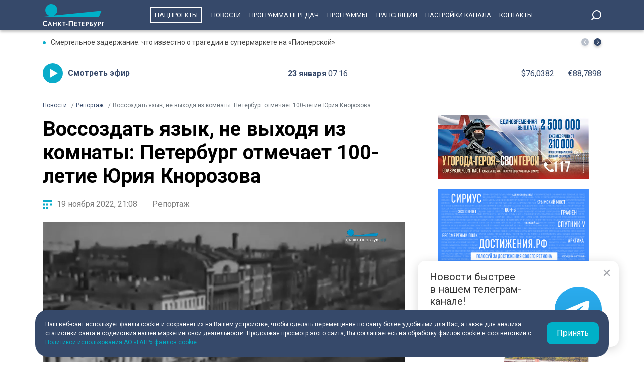

--- FILE ---
content_type: text/html; charset=UTF-8
request_url: https://tvspb.ru/news/2022/11/19/vossozdat-yazyk-ne-vyhodya-iz-komnaty-peterburg-otmechaet-100-letie-yuriya-knorozova
body_size: 16673
content:
<!DOCTYPE html>
<html>
<head>
    <meta charset="utf-8" />
    <title>Воссоздать язык, не выходя из комнаты: Петербург отмечает 100-летие Юрия Кнорозова | Телеканал Санкт-Петербург</title>
    <meta name="description" content="Удивительно, как долго шёл Юрий Кнорозов к признанию на родине. Точнее сказать, он никогда не искал этого признания, но безусловно его заслуживал. Расшифровка письменности майя была мечтой десятков выдающихся учёных в разных странах мира, и только Кнорозову удалось это сделать, причём не выходя из тесной ленинградской коммуналки. Это был сложный человек, вспоминают те, кто его знал. Он был в той степени гениальности, которая в глазах обывателя могла показаться безумием. И тем не мене, этот ясный ум вернул голос древней цивилизации, а теперь, в год своего столетия." />
    <meta http-equiv="X-UA-Compatible" content="IE=edge" />
    <meta name="viewport" content="width=device-width, height=device-height, initial-scale=1.0, maximum-scale=1.0, user-scalable=0">
    <meta name="keywords" content="Юрий Кнорозов"/>
    <link rel="canonical" href="https://tvspb.ru/news/2022/11/19/vossozdat-yazyk-ne-vyhodya-iz-komnaty-peterburg-otmechaet-100-letie-yuriya-knorozova"/>
    <meta property="article:published_time" content="2022-11-19T21:08:56+03:00"/>
    <meta property="article:modified_time" content="2022-11-19T21:08:57+03:00"/>
    <meta property="article:section" content="Новости">
    <meta property="og:title" content="Воссоздать язык, не выходя из комнаты: Петербург отмечает 100-летие Юрия Кнорозова | Телеканал Санкт-Петербург"/>
    <meta property="og:description" content="Удивительно, как долго шёл Юрий Кнорозов к признанию на родине. Точнее сказать, он никогда не искал этого признания, но безусловно его заслуживал. Расшифровка письменности майя была мечтой десятков выдающихся учёных в разных странах мира, и только Кнорозову удалось это сделать, причём не выходя из тесной ленинградской коммуналки. Это был сложный человек, вспоминают те, кто его знал. Он был в той степени гениальности, которая в глазах обывателя могла показаться безумием. И тем не мене, этот ясный ум вернул голос древней цивилизации, а теперь, в год своего столетия."/>
    <meta property="og:url" content="https://tvspb.ru/news/2022/11/19/vossozdat-yazyk-ne-vyhodya-iz-komnaty-peterburg-otmechaet-100-letie-yuriya-knorozova"/>
    <meta property="og:site_name" content="Телеканал Санкт-Петербург"/>
    <meta property="og:image" content="https://cdn.tvspb.ru/storage/wp-content/uploads/2022/11/efir.01_19_27_20.still097.jpg__0_0x0.jpg"/>
    <meta name="twitter:card" content="summary">

    <link rel="amphtml" href="https://tvspb.ru/news/amp/2022/11/19/vossozdat-yazyk-ne-vyhodya-iz-komnaty-peterburg-otmechaet-100-letie-yuriya-knorozova" />
    <link rel="manifest" href="/manifest.json" crossorigin="use-credentials">

    <meta name="yandex-verification" content="c21e3263ae6054c9" />
    <meta name="zen-verification" content="qPd5iKKXzCYvcBGaoEqLtTOamnf5zjAtERR9qmYE2AHbwQcgk1HeZmzV80HZK6Tq" />
    <link rel="stylesheet" href="https://maxcdn.bootstrapcdn.com/bootstrap/4.0.0/css/bootstrap.min.css" integrity="sha384-Gn5384xqQ1aoWXA+058RXPxPg6fy4IWvTNh0E263XmFcJlSAwiGgFAW/dAiS6JXm" crossorigin="anonymous">
    <link rel="preconnect" href="https://fonts.gstatic.com">
    <link href="https://fonts.googleapis.com/css2?family=Roboto:ital,wght@0,300;0,400;0,700;1,400&display=swap" rel="stylesheet">
    <link rel="stylesheet" href="/css/style.css?id=43ecd8624efca4044a11baf520e7e065">
    <link rel="stylesheet" href="/libs/swiper/swiper.min.css" />
    <link href="https://vjs.zencdn.net/7.20.2/video-js.css" rel="stylesheet" />

    <link rel="icon" href="/favicon.ico" sizes="any" type="image/x-icon">
    <link rel="apple-touch-icon" sizes="128x128" href="/images/favicon/128.png">
    <link rel="apple-touch-icon" sizes="152x152" href="/images/favicon/152.png">
    <link rel="apple-touch-icon" sizes="167x167" href="/images/favicon/167.png">
    <link rel="apple-touch-icon" sizes="180x180" href="/images/favicon/180.png">
    <link rel="apple-touch-icon" sizes="512x512" href="/images/favicon/512.png">

    <link
        href="https://unpkg.com/@videojs/themes@1/dist/fantasy/index.css"
        rel="stylesheet"
    />

    <script src="https://yastatic.net/pcode/adfox/loader.js" crossorigin="anonymous"></script>
    <!-- Yandex.RTB -->
    <script>window.yaContextCb=window.yaContextCb||[]</script>
    <script src="https://yandex.ru/ads/system/context.js" async></script>
    <!-- Yandex.RTB R-A-1939437-5 -->
    <script>window.yaContextCb.push(()=>{
            Ya.Context.AdvManager.render({
                type: 'fullscreen',
                platform: 'touch',
                blockId: 'R-A-1939437-5'
            })
        })</script>
    <!-- Yandex.RTB R-A-1939437-4 -->
    <script>window.yaContextCb.push(()=>{
            Ya.Context.AdvManager.render({
                type: 'floorAd',
                blockId: 'R-A-1939437-4'
            })
        })</script>

</head>
<body>
<header class="main-header">
    <div class="container" style="display: flex; justify-content: space-between;">
        <a href="/" class="main-logo">
            <img src="/images/logo/logo-80.svg">


        </a>
        <ul class="nav justify-content-end">
            <li class="nav-item">
                <a class="nav-link" href="/news/national-project--15835" style="border: 2px solid #fff; padding: 7px; margin: 13px 10px;">Нацпроекты</a>
            </li>
            <li class="nav-item">
                <a class="nav-link" href="/news">Новости</a>
            </li>



            <li class="nav-item">
                <a class="nav-link" href="/schedule">Программа передач</a>
            </li>
            <li class="nav-item">
                <a class="nav-link" href="/programs">Программы</a>
            </li>
    
    
    
            <li class="nav-item">
                <a class="nav-link" href="/online-projects">Трансляции</a>
            </li>
    
    
    
            <li class="nav-item">
                <a class="nav-link" href="/pages/settings/">Настройки канала</a>
            </li>
            <li class="nav-item">
                <a class="nav-link" href="/pages/contacts">Контакты</a>
            </li>
        </ul>

        <div class="search-entry-block">
            <a class="search_toggle search_toggle--desktop" href="/search"></a>
        </div>
        <div class="mobile-menu-btn"></div>
    </div>
</header>

<main class="main-wrap">

    <!--MOBILE POPUP MENU-->

<div class="mobile-menu-popup">
    <div class="pop-up-menu">
        <div class="footer-news-block news">
            <div class="footer-block-name">Новости</div>
            <div class="footer-news">
                <a href="/news" class="footer-news-item">Все</a>
                <a href="/news/national-project--15835" class="footer-news-item">Нацпроекты</a>
                <a href="/news/100-let-zenit--28677" class="footer-news-item">100-летие «Зенита»</a>
                <a href="/news/100-let-moemu-zenitu--29822" class="footer-news-item">100 лет моему «Зениту»</a>
                <a href="/news/reportaj--155" class="footer-news-item">Репортаж</a>
                <a href="/news/gorod--163" class="footer-news-item">Город</a>
                <a href="/news/kyltyra--164" class="footer-news-item">Культура</a>
                <a href="/news/poliitiika--165" class="footer-news-item">Политика</a>
                <a href="/news/smolnieji--166" class="footer-news-item">Смольный</a>
                <a href="/news/obschestvo--167" class="footer-news-item">Общество</a>
                <a href="/news/ekonomiika--168" class="footer-news-item">Экономика</a>
                <a href="/news/proiisshestviiya--169" class="footer-news-item">Происшествия</a>
                <a href="/news/nayka-ii-tehnologii--170" class="footer-news-item">Наука и технологии</a>
                <a href="/news/sport--171" class="footer-news-item">Спорт</a>
                <a href="/news/army--3285" class="footer-news-item">Армия</a>
                <a href="/news/v-miire--173" class="footer-news-item">В мире</a>
            </div>
        </div>
        <div class="footer-news-block tech">
            <div class="footer-block-name">Телеканал</div>
            <div class="footer-news">
                <a href="/schedule" class="footer-news-item">Программа передач</a>
                <a href="/programs" class="footer-news-item">Программы</a>
                
                
                <a href="/pages/settings/" class="footer-news-item">Настройка канала</a>
                
                <a href="/pages/contacts" class="footer-news-item">Контакты</a>
                
                <a href="/pages/informaciya-dlya-polzovatelej-sajta/" class="footer-news-item">Информация для пользователей сайта</a>
                <a href="/pages/politika-konfidencialnosti" class="footer-news-item">Политика конфиденциальности</a>
                <a href="/pages/cookie-policy" class="footer-news-item">Политика использования файлов cookie</a>
            </div>
        </div>
        <div class="footer-news-block connection">
            <div class="footer-block-name">Связь</div>
            <div class="footer-news">
                <a href="/rss" target="_blank" class="footer-news-item">RSS</a>
                <a href="https://vk.com/topspb_tv" target="_blank" class="footer-news-item">Вконтакте</a>
                <a href="https://twitter.com/topspb_tv" target="_blank" class="footer-news-item">Twitter</a>

                <a href="https://www.youtube.com/channel/UCCMSZYlmteqxjfRZqHfI4Eg" target="_blank" class="footer-news-item">YouTube</a>
                <a href="https://ok.ru/topspbtv" target="_blank" class="footer-news-item">Одноклассники</a>
                <a href="https://zen.yandex.ru/topspbtv" class="footer-news-item" target="_blank">Яндекс.Дзен</a>

            </div>
        </div>
        <div class="footer-news-block send-news">

            <a href="/search">
            <div class="footer-block-name mt-2">Поиск
            </div>
            </a>
        </div>







    </div>
</div>
<div class="paranja"></div>


<div class="top-full-width-block">
    <div class="container">
        <div class="top-full__news-block">

    <div class="swiper top-swiper">
        <div class="swiper-wrapper">
                            <a href="https://tvspb.ru/news/2026/01/22/smertelnoe-zaderzhanie-chto-izvestno-o-tragedii-v-supermarkete-na-pionerskoj" class="swiper-slide top-full__item">Смертельное задержание: что известно о трагедии в супермаркете на «Пионерской»</a>
                            <a href="https://tvspb.ru/news/2026/01/22/peterburgskie-policzejskie-proverili-raspredelitelnyj-czentr-krupnoj-torgovoj-seti" class="swiper-slide top-full__item">Петербургские полицейские проверили распределительный центр крупной торговой сети</a>
                            <a href="https://tvspb.ru/news/2026/01/22/v-osk-provodyat-meropriyatiya-po-presecheniyu-protivopravnoj-deyatelnosti-na-predpriyatiyah-korporaczii-zaderzhan-sotrudnik" class="swiper-slide top-full__item">В ОСК проводят мероприятия по пресечению противоправной деятельности на предприятиях корпорации: задержан сотрудник</a>
                            <a href="https://tvspb.ru/news/2026/01/22/v-pushkine-voditel-avtobusa-vstupil-v-konflikt-s-podrostkami-komtrans-dal-zhyostkuyu-oczenku-ego-dejstviyam" class="swiper-slide top-full__item">В Пушкине водитель автобуса вступил в конфликт с подростками: Комтранс дал жёсткую оценку его действиям</a>
                            <a href="https://tvspb.ru/news/2026/01/22/restavracziyu-forta-aleksandr-i-v-kronshtadte-zavershat-k-nachalu-2027-goda-plan-otkrytiya-muzeya-i-kulturnyh-ploshhadok" class="swiper-slide top-full__item">Реставрацию форта «Александр I» в Кронштадте завершат к началу 2027 года: план открытия музея и культурных площадок</a>
                    </div>
    </div>
    <div class="top-full__arrows">
        <div class="swiper-button-prev top-full__arrow-prev"></div>
        <div class="swiper-button-next top-full__arrow-next"></div>
    </div>
</div>
        <div class="top-full__multi-block">
            <a href="/live" class="mb-btn-online">Смотреть эфир</a>
            <div class="mb-date">23 января  <span>07:16</span></div>







            <div class="mb-exchange">
                <div class="mb-exchange__dollar">$00.0000</div>
                <div class="mb-exchange__euro">€00.0000</div>
            </div>

        </div>
    </div>
</div>

    
    <div class="container">
        <!-- Yandex.RTB R-A-1939437-3 -->
        <div id="yandex_rtb_R-A-1939437-3" class="mb-2"></div>
        <script>window.yaContextCb.push(()=>{
                Ya.Context.AdvManager.render({
                    renderTo: 'yandex_rtb_R-A-1939437-3',
                    blockId: 'R-A-1939437-3'
                })
            })</script>
        <div class="row justify-content-between">
            <nav class="breadcrumb">
                <ol class="breadcrumb-list" itemscope itemtype="https://schema.org/BreadcrumbList">
                    <li class="breadcrumb-item" itemprop="itemListElement" itemscope
                        itemtype="https://schema.org/ListItem">
                        <a href="/news" itemprop="item">
                            <span itemprop="name">Новости</span>
                        </a>
                        <meta itemprop="position" content="1">
                    </li>
                                        <li class="breadcrumb-item" itemprop="itemListElement" itemscope
                        itemtype="https://schema.org/ListItem">
                        <a href="https://tvspb.ru/news/reportaj--155" itemprop="item">
                            <span itemprop="name">Репортаж</span>
                        </a>
                        <meta itemprop="position" content="2">
                    </li>
                                        <li class="breadcrumb-item active" itemprop="itemListElement" itemscope
                        itemtype="https://schema.org/ListItem">
                        <span itemprop="name">Воссоздать язык, не выходя из комнаты: Петербург отмечает 100-летие Юрия Кнорозова</span>
                        <meta itemprop="position" content="3">
                    </li>
                </ol>
            </nav>

            <div class="main-content-block" itemscope itemtype="http://schema.org/NewsArticle">
                <h1 class="main-single-title" itemprop="headline">
                    Воссоздать язык, не выходя из комнаты: Петербург отмечает 100-летие Юрия Кнорозова
                </h1>
                                <div itemprop="publisher" itemscope itemtype="https://schema.org/Organization">
                    <meta itemprop="name" content="TVSPB">
                    <div itemprop="logo" itemscope itemtype="https://schema.org/ImageObject">
                        <img itemprop="image" src="https://tvspb.ru/images/logo/main-logo.svg" style="display:none;" width="105" height="40"/>
                        <meta itemprop="url" content="https://tvspb.ru/">
                        <meta itemprop="width" content="105">
                        <meta itemprop="height" content="40">
                    </div>
                </div>
                <div class="post-info-block">
                    <div class="post-info__published">19 ноября 2022, 21:08</div>
                                            <a href="https://tvspb.ru/news/reportaj--155"
                           class="post-info__category">Репортаж
                        </a>
                                    </div>











                                    <figure class="block-video">
                        <video
                            id="my-video"
                            class="video-js vjs-big-play-centered vjs-default-skin vjs-16-9 vjs-paused vjs-controls-enabled vjs-workinghover vjs-v5 vjs-contextmenu vjs_video_3-dimensions vjs-user-inactive"
                            data-setup='{
                                "controls": true
                            }'
                            poster="https://cdn.tvspb.ru/storage/wp-content/uploads/2022/11/efir.01_19_27_20.still097.jpg__1200_16x9.jpg"
                            preload="auto"
                            width="720px">
                            <source src="https://cdnvideo.tvspb.ru/tvspbru-uploads/2022/11/szht-knorozov_hd720.mp4" type="video/mp4" />
                            <p class="vjs-no-js">
                                To view this video please enable JavaScript, and consider upgrading to a
                                web browser that
                                <a href="https://videojs.com/html5-video-support/" target="_blank"
                                >supports HTML5 video</a
                                >
                            </p>
                        </video>
                                                <figcaption class="">
                            Фото и видео: телеканал «Санкт-Петербург»
                        </figcaption>
                                            </figure>
                



                <div class="post-content" itemprop="articleBody">
                    <p class="post-lead">
                        Удивительно, как долго шёл Юрий Кнорозов к признанию на родине. Точнее сказать, он никогда не искал этого признания, но безусловно его заслуживал. Расшифровка письменности майя была мечтой десятков выдающихся учёных в разных странах мира, и только Кнорозову удалось это сделать, причём не выходя из тесной ленинградской коммуналки. Это был сложный человек, вспоминают те, кто его знал. Он был в той степени гениальности, которая в глазах обывателя могла показаться безумием. И тем не мене, этот ясный ум вернул голос древней цивилизации, а теперь, в год своего столетия.
                    </p>
                    
<p>В конце сороковых по разбитому, еще полуголодному Ленинграду ходит строгий юноша в военной шинели, восхищается Эрмитажем, мостами над Невой, но в его голове шумят джунгли Мезоамерики, вершатся человеческие жертвоприношения, роятся совсем уж нездешние слова.</p>



<p>«Что касается непростого времени, там была некоторая проблема в том, что Юрий Валентинович немножко опроверг Энгельса, потому что Энгельс утверждал, что у Майя не было государственности. Была ситуация, что, когда он шёл на защиту, он не совсем точно знал, что будет после — банкет или арест», — рассказала Анна Маслова, внучка Юрия Кнорозова.</p>



<p>В сталинском СССР Юрий Кнорозов — человек лишний. Почти два года провёл под немецкой оккупацией в Харькове, поэтому аспирантуру МГУ для него закрыли. Приткнуться удалось только в Ленинградском этнографическом музее. Там же он и поселился.</p>



<p>«Это музейные предметы из коллекции, которую Юрий Валентинович приобрел в 1951 году в экспедиции. Целью этой экспедиции было пополнение собрания именно для экспозиции «Туркмены конца XIX-XX века», которая открылась 6 ноября 1952 года», — рассказала Лариса Попова, заведующая отделом этнографии Средней Азии и Казахстана Российского этнографического музея.</p>



<p>В перерывах между экспедициями в цветущую Туркмению Юрий запирается у себя в комнатушке. И там, по-соседству с приятелем Львом Гумилевым, с упрямством пассионария штудирует труды по истории индейцев Майя.</p>



<p>«Современному человеку трудно даже вообразить, как можно было проштудировать, переписать, просчитать, продумать, исследовать, сопоставить такое количество сложного, экзотического, ни на что не похожего, незнакомого материала», — отметила Маргарита Альбедиль, ведущий научный сотрудник отдела этнографии Южной и Юго-Западной Азии МАЭ РАН.</p>



<p>Пенал Кнорозова, так он окрестил свое пристанище, подобно древней пирамиде, был изрисован иероглифами. А спал увлечённый ученый то ли на столе, а то ли под столом.</p>



<p>«На счёт методов — они сказали так, что работайте какими угодно методами, нам все равно, лишь бы получить результат», — говорил Юрий Кнорозов.</p>



<p>Юрий Кнорозов был студентом талантливым, но таких открытий от него едва ли ждали — ну сказал же немецкий ученый Пауль Шельхас, что дешифровка письма майя — неразрешимая проблема. А мальчишка — по меркам научного мира — вызов принял и победил.</p>



<p>«То, что придумано одним человеческим разумом, может быть понято и другим, так что принципиально неразрешимых проблем ни в какой области ну вроде как и не должно быть», — говорил Кнорозов.<br>Когда это случилось Юрию Кнорозову не было и 30 лет. Он вернул из небытия цивилизацию майя. По рисункам и книгам. Его биография далека от приключений Индианы Джонса. Только в 68 лет, уже в перестройку, ученый приехал в гости к своим древним знакомым.</p>



<p>Не мудрено, что человека, который мог кольнуть фразами типа «один крупнорогатый археолог» или «это наш план-кинжал», за границу не пускали. На знаменитом фото с кошкой, которую, кстати, звали Аспид, Кнорозов — вылитый киношный Мориарти. Но, как уверяют ученики и родственники, он никогда не был злым гением.</p>

                </div>
                <div class="post-hashtags-block">
                                            <a href="/tag/yurij-knorozov--1276" class="post-hashtag__item"><span>#</span>Юрий Кнорозов</a>
                                    </div>
                
                                <div class="author" itemprop="author" itemscope itemtype="http://schema.org/Person">
                    <p itemprop="name">
                        Автор: <b><a style="color: black;text-decoration: none;" href="https://tvspb.ru/persons/2688797">Александр Громов</a></b>
                    </p>
                </div>
                            </div>

            <!--SIDEBAR-->
            <div class="main-sidebar-block">
                <div style="text-align: center; margin-bottom: 20px">
                    <a href="https://www.gov.spb.ru/contract/" target="_blank" rel="nofollow noindex">
                        <img src="/images/banner/15.jpg" alt="" style="width: 300px; height: auto">
                    </a>
                </div>
                <div style="text-align: center; margin-bottom: 20px">
                    <a href="https://достижения.рф/achievements/region" target="_blank" rel="nofollow noindex">
                        <img src="/images/banner/3.jpg" alt="" style="width: 300px; height: auto">
                    </a>
                </div>
                <div style="text-align: center; margin-bottom: 20px">
                    <a href="https://наследие.дом.рф/?utm_source=partners&utm_medium=referral&utm_campaign=OKN_brand&utm_content=banners&utm_term=11_2025" target="_blank" rel="nofollow noindex">
                        <img src="/images/banner/17.png" alt="" style="width: 300px; height: auto; border: 1px solid #dfdfdf;">
                    </a>
                </div>




































                <div class="sidebar-one-block">

                    <a href="https://max.ru/tvspb" class="sidebar-btn__max" target="_blank">Наш канал в <div class="max__logo"></div></a>
                    <a href="https://t.me/topspb_tv" class="sidebar-btn__tg" target="_blank">Наш канал в <div class="tg__logo"></div></a>
                </div>

               <div class="sidebar-one-block">
    <div class="sidebar-block-name">
        <div class="block-name">Лента новостей</div>
        <a href="/news" class="block-link">Ещё</a>
    </div>
            <a href="https://tvspb.ru/news/2026/01/22/smertelnoe-zaderzhanie-chto-izvestno-o-tragedii-v-supermarkete-na-pionerskoj" class="sidebar-images-news-item">
            <div class="sidebar-item__img-block">
                <picture>
                    <source
                        srcset="https://cdn.tvspb.ru/storage/wp-content/uploads/2026/01/asb4_4_26.01.22_22.40.00.00.mxf_snapshot_00.34_2026.01.22_23.28.23.jpg__200_16x9.webp"
                        sizes="100px"
                        type="image/webp"
                    />
                    <source
                        srcset="https://cdn.tvspb.ru/storage/wp-content/uploads/2026/01/asb4_4_26.01.22_22.40.00.00.mxf_snapshot_00.34_2026.01.22_23.28.23.jpg__200_16x9.jpg"
                        sizes="100px"
                        type="image/jpeg"
                    />
                    <img
                        src="https://cdn.tvspb.ru/storage/wp-content/uploads/2026/01/asb4_4_26.01.22_22.40.00.00.mxf_snapshot_00.34_2026.01.22_23.28.23.jpg__200_16x9.webp"
                        alt="Смертельное задержание: что известно о трагедии в супермаркете на «Пионерской»"
                        sizes="100px"
                        width="100"
                        height="100"
                    />
                </picture>
            </div>
            <div class="sidebar-item__text-block">
                <div class="sidebar-item__title">Смертельное задержание: что известно о трагедии в супермаркете на «Пионерской»</div>
                <div class="sidebar-item__date">22 января 2026 <span>23:35</span></div>
            </div>
        </a>
            <a href="https://tvspb.ru/news/2026/01/22/v-peterburge-vveli-zheltyj-uroven-opasnosti-iz-za-holodov-i-skopleniya-zagryaznyayushhih-veshhestv-v-vozduhe" class="sidebar-images-news-item">
            <div class="sidebar-item__img-block">
                <picture>
                    <source
                        srcset="https://cdn.tvspb.ru/storage/wp-content/uploads/2024/02/spb_10_1.jpg__200_16x9.webp"
                        sizes="100px"
                        type="image/webp"
                    />
                    <source
                        srcset="https://cdn.tvspb.ru/storage/wp-content/uploads/2024/02/spb_10_1.jpg__200_16x9.jpg"
                        sizes="100px"
                        type="image/jpeg"
                    />
                    <img
                        src="https://cdn.tvspb.ru/storage/wp-content/uploads/2024/02/spb_10_1.jpg__200_16x9.webp"
                        alt="В Петербурге ввели «желтый» уровень опасности из-за холодов и скопления загрязняющих веществ в воздухе"
                        sizes="100px"
                        width="100"
                        height="100"
                    />
                </picture>
            </div>
            <div class="sidebar-item__text-block">
                <div class="sidebar-item__title">В Петербурге ввели «желтый» уровень опасности из-за холодов и скопления загрязняющих веществ в воздухе</div>
                <div class="sidebar-item__date">22 января 2026 <span>23:13</span></div>
            </div>
        </a>
            <a href="https://tvspb.ru/news/2026/01/22/vladimir-putin-prodlil-pilotnyj-proekt-po-reforme-vysshego-obrazovaniya-do-2030-goda" class="sidebar-images-news-item">
            <div class="sidebar-item__img-block">
                <picture>
                    <source
                        srcset="https://cdn.tvspb.ru/storage/wp-content/uploads/2025/12/line_47_25.12.19_12.05.00.00.00_20_51_17.still075-1.jpg__200_16x9.webp"
                        sizes="100px"
                        type="image/webp"
                    />
                    <source
                        srcset="https://cdn.tvspb.ru/storage/wp-content/uploads/2025/12/line_47_25.12.19_12.05.00.00.00_20_51_17.still075-1.jpg__200_16x9.jpg"
                        sizes="100px"
                        type="image/jpeg"
                    />
                    <img
                        src="https://cdn.tvspb.ru/storage/wp-content/uploads/2025/12/line_47_25.12.19_12.05.00.00.00_20_51_17.still075-1.jpg__200_16x9.webp"
                        alt="Владимир Путин продлил пилотный проект по реформе высшего образования до 2030 года"
                        sizes="100px"
                        width="100"
                        height="100"
                    />
                </picture>
            </div>
            <div class="sidebar-item__text-block">
                <div class="sidebar-item__title">Владимир Путин продлил пилотный проект по реформе высшего образования до 2030 года</div>
                <div class="sidebar-item__date">22 января 2026 <span>23:06</span></div>
            </div>
        </a>
            <a href="https://tvspb.ru/news/2026/01/22/v-rossii-nachnut-vydavat-lgotnye-kredity-na-sozdanie-zaryadnyh-habov-dlya-elektromobilej" class="sidebar-images-news-item">
            <div class="sidebar-item__img-block">
                <picture>
                    <source
                        srcset="https://cdn.tvspb.ru/storage/wp-content/uploads/2026/01/asb4_4_26.01.22_22.20.00.00.mxf_snapshot_02.05_2026.01.22_22.51.00.jpg__200_16x9.webp"
                        sizes="100px"
                        type="image/webp"
                    />
                    <source
                        srcset="https://cdn.tvspb.ru/storage/wp-content/uploads/2026/01/asb4_4_26.01.22_22.20.00.00.mxf_snapshot_02.05_2026.01.22_22.51.00.jpg__200_16x9.jpg"
                        sizes="100px"
                        type="image/jpeg"
                    />
                    <img
                        src="https://cdn.tvspb.ru/storage/wp-content/uploads/2026/01/asb4_4_26.01.22_22.20.00.00.mxf_snapshot_02.05_2026.01.22_22.51.00.jpg__200_16x9.webp"
                        alt="В России начнут выдавать льготные кредиты на создание зарядных хабов для электромобилей"
                        sizes="100px"
                        width="100"
                        height="100"
                    />
                </picture>
            </div>
            <div class="sidebar-item__text-block">
                <div class="sidebar-item__title">В России начнут выдавать льготные кредиты на создание зарядных хабов для электромобилей</div>
                <div class="sidebar-item__date">22 января 2026 <span>22:54</span></div>
            </div>
        </a>
            <a href="https://tvspb.ru/news/2026/01/22/peterburgskie-policzejskie-proverili-raspredelitelnyj-czentr-krupnoj-torgovoj-seti" class="sidebar-images-news-item">
            <div class="sidebar-item__img-block">
                <picture>
                    <source
                        srcset="https://cdn.tvspb.ru/storage/wp-content/uploads/2026/01/opm.jpg__200_16x9.webp"
                        sizes="100px"
                        type="image/webp"
                    />
                    <source
                        srcset="https://cdn.tvspb.ru/storage/wp-content/uploads/2026/01/opm.jpg__200_16x9.jpg"
                        sizes="100px"
                        type="image/jpeg"
                    />
                    <img
                        src="https://cdn.tvspb.ru/storage/wp-content/uploads/2026/01/opm.jpg__200_16x9.webp"
                        alt="Петербургские полицейские проверили распределительный центр крупной торговой сети"
                        sizes="100px"
                        width="100"
                        height="100"
                    />
                </picture>
            </div>
            <div class="sidebar-item__text-block">
                <div class="sidebar-item__title">Петербургские полицейские проверили распределительный центр крупной торговой сети</div>
                <div class="sidebar-item__date">22 января 2026 <span>22:46</span></div>
            </div>
        </a>
    </div>

            </div>
        </div>
    </div>

    <div class="grey-full-line"></div>

    <div class="container">
        <!-- Yandex.RTB R-A-1939437-2 -->
    <div id="yandex_rtb_R-A-1939437-2" class="mb-4"></div>
    <script>window.yaContextCb.push(()=>{
        Ya.Context.AdvManager.render({
            renderTo: 'yandex_rtb_R-A-1939437-2',
            blockId: 'R-A-1939437-2'
        })
    })</script>
        <div class="five-news-block">

    <!--BLOCK NAME NEWS-->
    <div class="block-news-name name-reportage">
        <a href="/news/reportaj--155" class="block-name__title">Репортаж</a>
        <a href="/news/reportaj--155" class="block-name__more">Ещё</a>
    </div>

    <div class="five-block five-equal">

                    <a href="https://tvspb.ru/news/2026/01/22/smertelnoe-zaderzhanie-chto-izvestno-o-tragedii-v-supermarkete-na-pionerskoj" class="img-top__news-item">
                <div class="img-block">
                    <picture>
                        <source
                            srcset="https://cdn.tvspb.ru/storage/wp-content/uploads/2026/01/asb4_4_26.01.22_22.40.00.00.mxf_snapshot_00.34_2026.01.22_23.28.23.jpg__200_0x0.webp"
                            sizes="200px"
                            type="image/webp"
                        />
                        <source
                            srcset="https://cdn.tvspb.ru/storage/wp-content/uploads/2026/01/asb4_4_26.01.22_22.40.00.00.mxf_snapshot_00.34_2026.01.22_23.28.23.jpg__200_0x0.jpg"
                            sizes="200px"
                            type="image/jpeg"
                        />
                        <img
                            src="https://cdn.tvspb.ru/storage/wp-content/uploads/2026/01/asb4_4_26.01.22_22.40.00.00.mxf_snapshot_00.34_2026.01.22_23.28.23.jpg__200_0x0.webp"
                            alt="Смертельное задержание: что известно о трагедии в супермаркете на «Пионерской»"
                            sizes="200px"
                            width="200"
                            height="126"
                        />
                    </picture>
                </div>
                <div class="img-top__title-lead">
                    <div class="img-top__title">
                        Смертельное задержание: что известно о трагедии в супермаркете на «Пионерской»
                    </div>
                    <div class="img-top__lead">
                        Драка с охраной супермаркета на «Пионерской» закончилась смертью молодого покупателя. Трое крепких секьюрити заподозрили его в краже продуктов. Набросились, когда парень достал аэрозольное устройство и сделал несколько выстрелов. Молодой человек умирал на полу торгового центра. Полицейские задержали двоих охранников, третий ушел через чёрный ход. В этом сюжете — эксклюзивные кадры того рокового вечера.
                    </div>
                </div>
                <div class="img-top__date">22 января 2026 <span>23:35</span></div>
            </a>
                    <a href="https://tvspb.ru/news/2026/01/22/v-moskovskom-parke-pobedy-pokazali-kak-uhazhivayut-za-violami-kotorye-ukrasyat-peterburg-vesnoj" class="img-top__news-item">
                <div class="img-block">
                    <picture>
                        <source
                            srcset="https://cdn.tvspb.ru/storage/wp-content/uploads/2026/01/asb4_1_26.01.22_15.00.00.00.00_13_56_15.still003.jpg__200_0x0.webp"
                            sizes="200px"
                            type="image/webp"
                        />
                        <source
                            srcset="https://cdn.tvspb.ru/storage/wp-content/uploads/2026/01/asb4_1_26.01.22_15.00.00.00.00_13_56_15.still003.jpg__200_0x0.jpg"
                            sizes="200px"
                            type="image/jpeg"
                        />
                        <img
                            src="https://cdn.tvspb.ru/storage/wp-content/uploads/2026/01/asb4_1_26.01.22_15.00.00.00.00_13_56_15.still003.jpg__200_0x0.webp"
                            alt="В Московском парке Победы показали, как ухаживают за виолами, которые украсят город весной"
                            sizes="200px"
                            width="200"
                            height="126"
                        />
                    </picture>
                </div>
                <div class="img-top__title-lead">
                    <div class="img-top__title">
                        В Московском парке Победы показали, как ухаживают за виолами, которые украсят город весной
                    </div>
                    <div class="img-top__lead">
                        600 тысяч виол для улиц, скверов и площадей. Именно эти цветы первыми украсят Петербург весной. Оранжереи садово-парковых предприятий комитета по благоустройству позволяют уже сейчас планировать объёмы и качество цветочного оформления города.
                    </div>
                </div>
                <div class="img-top__date">22 января 2026 <span>15:38</span></div>
            </a>
                    <a href="https://tvspb.ru/news/2026/01/22/novye-materialy-i-tehnologii-v-sudostroenii-v-peterburge-sostoyalos-zasedanie-morskoj-kollegii-rossii" class="img-top__news-item">
                <div class="img-block">
                    <picture>
                        <source
                            srcset="https://cdn.tvspb.ru/storage/wp-content/uploads/2026/01/kollegiya.jpg__200_0x0.webp"
                            sizes="200px"
                            type="image/webp"
                        />
                        <source
                            srcset="https://cdn.tvspb.ru/storage/wp-content/uploads/2026/01/kollegiya.jpg__200_0x0.jpg"
                            sizes="200px"
                            type="image/jpeg"
                        />
                        <img
                            src="https://cdn.tvspb.ru/storage/wp-content/uploads/2026/01/kollegiya.jpg__200_0x0.webp"
                            alt="Новые материалы и технологии в судостроении: в Петербурге состоялось заседание Морской коллегии России"
                            sizes="200px"
                            width="200"
                            height="126"
                        />
                    </picture>
                </div>
                <div class="img-top__title-lead">
                    <div class="img-top__title">
                        Новые материалы и технологии в судостроении: в Петербурге состоялось заседание Морской коллегии России
                    </div>
                    <div class="img-top__lead">
                        Разработка новых материалов, развитие инфраструктуры и внедрение зелёных технологий. Вот главные темы заседания Морской коллегии России. Оно прошло сегодня в Петербурге на базе Центрального научно-исследовательского института «Прометей».
                    </div>
                </div>
                <div class="img-top__date">22 января 2026 <span>15:18</span></div>
            </a>
                    <a href="https://tvspb.ru/news/2026/01/22/na-podderzhku-semej-s-detmi-v-2026-godu-vlasti-peterburga-vydelili-pochti-32-mlrd-rublej" class="img-top__news-item">
                <div class="img-block">
                    <picture>
                        <source
                            srcset="https://cdn.tvspb.ru/storage/wp-content/uploads/2026/01/foto_22_23.jpg__200_0x0.webp"
                            sizes="200px"
                            type="image/webp"
                        />
                        <source
                            srcset="https://cdn.tvspb.ru/storage/wp-content/uploads/2026/01/foto_22_23.jpg__200_0x0.jpg"
                            sizes="200px"
                            type="image/jpeg"
                        />
                        <img
                            src="https://cdn.tvspb.ru/storage/wp-content/uploads/2026/01/foto_22_23.jpg__200_0x0.webp"
                            alt="На поддержку семей с детьми в 2026 году власти Петербурга выделили почти 32 млрд рублей"
                            sizes="200px"
                            width="200"
                            height="126"
                        />
                    </picture>
                </div>
                <div class="img-top__title-lead">
                    <div class="img-top__title">
                        На поддержку семей с детьми в 2026 году власти Петербурга выделили почти 32 млрд рублей
                    </div>
                    <div class="img-top__lead">
                        От бесплатной автолюльки до миллиона рублей на ипотеку. В этом году власти Петербурга выделили почти 32 миллиарда рублей семьям с детьми. Меры объединены в специальную «дорожную карту» и касаются каждого этапа жизни ребенка. Отдельное внимание — многодетным и молодым родителям.
                    </div>
                </div>
                <div class="img-top__date">22 января 2026 <span>11:57</span></div>
            </a>
                    <a href="https://tvspb.ru/news/2026/01/22/mezhdu-peterburgom-i-marokko-otkryli-pryamoe-aviasoobshhenie" class="img-top__news-item">
                <div class="img-block">
                    <picture>
                        <source
                            srcset="https://cdn.tvspb.ru/storage/wp-content/uploads/2026/01/foto_21_50.jpg__200_0x0.webp"
                            sizes="200px"
                            type="image/webp"
                        />
                        <source
                            srcset="https://cdn.tvspb.ru/storage/wp-content/uploads/2026/01/foto_21_50.jpg__200_0x0.jpg"
                            sizes="200px"
                            type="image/jpeg"
                        />
                        <img
                            src="https://cdn.tvspb.ru/storage/wp-content/uploads/2026/01/foto_21_50.jpg__200_0x0.webp"
                            alt="Между Петербургом и Марокко открыли прямое авиасообщение"
                            sizes="200px"
                            width="200"
                            height="126"
                        />
                    </picture>
                </div>
                <div class="img-top__title-lead">
                    <div class="img-top__title">
                        Между Петербургом и Марокко открыли прямое авиасообщение
                    </div>
                    <div class="img-top__lead">
                        Петербург и Марокко впервые связал прямой авиарейс. Борт из Касабланки 21 января утром встретили в «Пулково». Пассажиры теперь могут строить маршруты в страны Европы, Африки и Латинской Америки, используя крупнейший город Морокко как транспортный хаб.
                    </div>
                </div>
                <div class="img-top__date">22 января 2026 <span>11:06</span></div>
            </a>
            </div>
</div>
        <div class="advert">
            <div id="infox_27305"></div><script type="text/javascript">
                (function(w, d, n, s, t) {
                    w[n] = w[n] || [];
                    w[n].push(function() {
                        INFOX27305.renderTo("infox_27305");
                    });
                    t = d.getElementsByTagName("script")[0];
                    s = d.createElement("script");
                    s.type = "text/javascript";
                    s.src = "//rb.infox.sg/infox/27305";
                    s.async = true;
                    t.parentNode.insertBefore(s, t);
                })(this, this.document, "infoxContextAsyncCallbacks27305");
            </script>

            <div id="unit_98270" class="mb-4">
            </div>
            <script type="text/javascript" charset="utf-8">
                (function() {
                    var sc = document.createElement('script'); sc.type = 'text/javascript'; sc.async = true;
                    sc.src = '//smi2.ru/data/js/98270.js'; sc.charset = 'utf\u002D8';
                    var s = document.getElementsByTagName('script')[0]; s.parentNode.insertBefore(sc, s);
                }());
            </script>
        </div>
    </div>






































    <div class="tg-pup">
        <div class="tg-pup-cross">
            <svg xmlns="http://www.w3.org/2000/svg" width="16" height="16" viewBox="0 0 16 16" class="base-0-2-5" ie-style=""><path fill-rule="evenodd" d="M7.983 6.455l4.34-4.34a1.105 1.105 0 011.562 1.562l-4.34 4.34 4.34 4.34a1.08 1.08 0 11-1.528 1.528l-4.34-4.34-4.34 4.34a1.105 1.105 0 01-1.562-1.562l4.34-4.34-4.34-4.34a1.08 1.08 0 111.528-1.528l4.34 4.34z"></path></svg>
        </div>
        <div class="tg-pup-img"><img src="/images/tg-img.png" /></div>
        <div class="tg-pup-title">Новости быстрее <br>в нашем телеграм-канале!</div>
        <a class="tg-pup-link" href="https://t.me/+q0OU_sWsnNwzY2Fi" target="_blank">Перейти</a>
    </div>


</main>
<div class="cookie-popup container">
    <div class="cookie-popup-item">
        <div class="cookie-text">
            <div>Наш веб-сайт использует файлы cookie и сохраняет их на Вашем устройстве,
                чтобы сделать перемещения по сайту более удобными для Вас, а также для
                анализа статистики сайта и содействия нашей маркетинговой деятельности.
                Продолжая просмотр этого сайта, Вы соглашаетесь на обработку файлов
                cookie в соответствии с <a href="/pages/cookie-policy">Политикой использования АО «ГАТР» файлов cookie</a>.
            </div>
        </div>
        <div class="cookie-button">Принять</div>
    </div>
</div>
<footer class="footer">
    <div class="container">
        <div class="footer-blocks">
            <div class="footer-logo-block">
                <div class="f-logo-soc">
                    <div class="footer-logo"></div>
                    <div class="footer-soc-block">
                        <a href="https://vk.com/topspb_tv" class="f-soc-item vk" target="_blank"></a>

                        <a href="https://t.me/topspb_tv" target="_blank" class="f-soc-item tg"></a>
                        <a href="https://max.ru/tvspb" target="_blank" class="f-soc-item max"></a>
                    </div>
                </div>
                <div class="f-adress-phone-age">
                    <div class="footer-address">197022, Санкт-Петербург, ул. Чапыгина, 6</div>
                    <div class="footer-phone">+7 (812) 335-15-71</div>
                    <div class="footer-age">Внимание! Отдельные видеоматериалы, размещенные на настоящем сайте, могут
                        содержать информацию, предназначенную для лиц, достигших 18 лет.
                    </div>
                </div>
            </div>
            <div class="footer-news-block news">
                <div class="footer-block-name">Новости</div>
                <div class="footer-news">
                    <a href="/news" class="footer-news-item">Все</a>
                    <a href="/news/reportaj--155" class="footer-news-item">Репортаж</a>
                    <a href="/news/koronaviirys--158" class="footer-news-item">Коронавирус</a>
                    <a href="/news/gorod--163" class="footer-news-item">Город</a>
                    <a href="/news/kyltyra--164" class="footer-news-item">Культура</a>
                    <a href="/news/poliitiika--165" class="footer-news-item">Политика</a>
                    <a href="/news/smolnieji--166" class="footer-news-item">Смольный</a>
                    <a href="/news/obschestvo--167" class="footer-news-item">Общество</a>
                    <a href="/news/ekonomiika--168" class="footer-news-item">Экономика</a>
                    <a href="/news/proiisshestviiya--169" class="footer-news-item">Происшествия</a>
                    <a href="/news/nayka-ii-tehnologii--170" class="footer-news-item">Наука и технологии</a>
                    <a href="/news/sport--171" class="footer-news-item">Спорт</a>
                    <a href="/news/army--3285" class="footer-news-item">Армия</a>
                    <a href="/news/v-miire--173" class="footer-news-item">В мире</a>
                </div>
            </div>
            <div class="footer-news-block tech">
                <div class="footer-block-name">Телеканал</div>
                <div class="footer-news">
                    <a href="/schedule/" class="footer-news-item">Программа передач</a>
                    <a href="/programs" class="footer-news-item">Программы</a>


                    <a href="/pages/settings/" class="footer-news-item">Настройка канала</a>

                    <a href="/pages/contacts" class="footer-news-item">Контакты</a>

                    <a href="/pages/informaciya-dlya-polzovatelej-sajta/" class="footer-news-item">Информация для пользователей сайта</a>
                    <a href="/pages/politika-konfidencialnosti" class="footer-news-item">Политика конфиденциальности</a>
                    <a href="/pages/cookie-policy" class="footer-news-item">Политика использования файлов cookie</a>
                </div>
            </div>
            <div class="footer-news-block connection">
                <div class="footer-block-name">Связь</div>
                <div class="footer-news">
                    <a href="/rss" target="_blank" class="footer-news-item">RSS</a>
                    <a href="https://vk.com/topspb_tv" target="_blank" class="footer-news-item">Вконтакте</a>


                    <a href="https://www.youtube.com/channel/UCCMSZYlmteqxjfRZqHfI4Eg" target="_blank" class="footer-news-item">YouTube</a>
                    <a href="https://ok.ru/topspbtv" target="_blank" class="footer-news-item">Одноклассники</a>
                    <a href="https://zen.yandex.ru/topspbtv" class="footer-news-item" target="_blank">Яндекс.Дзен</a>
                    <a href="https://max.ru/tvspb" class="footer-news-item" target="_blank">MAX</a>

                </div>
            </div>
        </div>
    </div>
</footer>
<script src="/libs/jquery/jquery-3.4.0.min.js"></script>
<script src="/libs/swiper/swiper.min.js"></script>


<script src="/js/main.js"></script>
<script src="/js/app.js?id=32ea0b2983dbe730f3656253fe7ae1eb"></script>

<!--LiveInternet counter-->
<script>
    new Image().src = "https://counter.yadro.ru/hit?r" +
        escape(document.referrer) + ((typeof (screen) == "undefined") ? "" :
            ";s" + screen.width + "*" + screen.height + "*" + (screen.colorDepth ?
            screen.colorDepth : screen.pixelDepth)) + ";u" + escape(document.URL) +
        ";h" + escape(document.title.substring(0, 150)) +
        ";" + Math.random();
</script>
<!--/LiveInternet-->

<!-- Yandex.Metrika counter -->
<script type="text/javascript" >
    (function(m,e,t,r,i,k,a){m[i]=m[i]||function(){(m[i].a=m[i].a||[]).push(arguments)};
        m[i].l=1*new Date();k=e.createElement(t),a=e.getElementsByTagName(t)[0],k.async=1,k.src=r,a.parentNode.insertBefore(k,a)})
    (window, document, "script", "https://mc.yandex.ru/metrika/tag.js", "ym");

    ym(22469281, "init", {
        clickmap:true,
        trackLinks:true,
        accurateTrackBounce:true,
        webvisor:true
    });
</script>
<noscript><div><img src="https://mc.yandex.ru/watch/22469281" style="position:absolute; left:-9999px;" alt="" /></div></noscript>
<!-- /Yandex.Metrika counter -->

<!-- Google tag (gtag.js) -->
<script async src="https://www.googletagmanager.com/gtag/js?id=G-WQXD82FS3M"></script>
<script>
    window.dataLayer = window.dataLayer || [];
    function gtag(){dataLayer.push(arguments);}
    gtag('js', new Date());

    gtag('config', 'G-WQXD82FS3M');
</script>

<script>
    (function (w, d, c) {
        (w[c] = w[c] || []).push(function () {
            var options = {
                project: 4473828,
                element: 'top100_widget'
            };
            try {
                w.top100Counter = new top100(options);
            } catch (e) {}
        });
        var n = d.getElementsByTagName("script")[0],
            s = d.createElement("script"),
            f = function () {
                n.parentNode.insertBefore(s, n);
            };
        s.type = "text/javascript";
        s.async = true;
        s.src =
            (d.location.protocol == "https:" ? "https:" : "http:") +
            "//st.top100.ru/top100/top100.js";

        if (w.opera == "[object Opera]") {
            d.addEventListener("DOMContentLoaded", f, false);
        } else {
            f();
        }
    })(window, document, "_top100q");
</script>

<script type="text/javascript">
    (window.Image ? (new Image()) : document.createElement('img')).src =
        'https://vk.com/rtrg?p=VK-RTRG-194447-81OOG';
</script>

<!-- Top.Mail.Ru counter -->
<script type="text/javascript">
    var _tmr = window._tmr || (window._tmr = []);
    _tmr.push({id: "3291674", type: "pageView", start: (new Date()).getTime()});
    (function (d, w, id) {
        if (d.getElementById(id)) return;
        var ts = d.createElement("script"); ts.type = "text/javascript"; ts.async = true; ts.id = id;
        ts.src = "https://top-fwz1.mail.ru/js/code.js";
        var f = function () {var s = d.getElementsByTagName("script")[0]; s.parentNode.insertBefore(ts, s);};
        if (w.opera == "[object Opera]") { d.addEventListener("DOMContentLoaded", f, false); } else { f(); }
    })(document, window, "tmr-code");
</script>
<noscript><div><img src="https://top-fwz1.mail.ru/counter?id=3291674;js=na" style="position:absolute;left:-9999px;" alt="Top.Mail.Ru" /></div></noscript>
<!-- /Top.Mail.Ru counter -->

</body>
</html>


--- FILE ---
content_type: application/javascript
request_url: https://smi2.ru/counter/settings?payload=CIPlAhiigsbIvjM6JGQ1OTkwMjlkLTRiZjgtNDJhOS1hMThiLTc5Nzc4Y2EwMjFhNA&cb=_callbacks____0mkqdcl0a
body_size: 1518
content:
_callbacks____0mkqdcl0a("[base64]");

--- FILE ---
content_type: application/javascript;charset=utf-8
request_url: https://smi2.ru/data/js/98270.js
body_size: 1711
content:
function _jsload(src){var sc=document.createElement("script");sc.type="text/javascript";sc.async=true;sc.src=src;var s=document.getElementsByTagName("script")[0];s.parentNode.insertBefore(sc,s);};(function(){document.getElementById("unit_98270").innerHTML="<style>.container-98270 { margin: 20px 0; } .container-98270__header { margin-bottom: 15px; overflow: hidden; text-align: left; } .container-98270__header-text { font-family: Roboto, sans-serif; font-size: 18px; font-weight: bold; color: #36496a; } .container-98270__header-logo { display: inline-block; vertical-align: top; height: 22px; width: auto; border: none; display: none; } .container-98270 .zen-container .list-container-item { width: 192px; margin-right: 16px; } .container-98270 .zen-container .list-container-item .image { height: 100%; } .container-98270 .zen-container .list-container-item .gradient { display: none; } .container-98270 .zen-container .list-container-item .title { background: -webkit-gradient(linear, left bottom, left top, from(#000), to(rgba(0, 0, 0, 0))) !important; background: linear-gradient(0deg, #000, rgba(0, 0, 0, 0)) !important; padding: 60px 15px 15px; color: #fff; } /* nav */ .container-98270 .zen-container .left-button .arrow, .container-98270 .zen-container .right-button .arrow { position: relative; background: transparent; } .container-98270 .zen-container .left-button .arrow:after, .container-98270 .zen-container .right-button .arrow:after { content: ''; position: absolute; bottom: 7px; border: 9px solid transparent; } .container-98270 .zen-container .right-button .arrow:after { left: 12px; border-left: 12px solid #000; } .container-98270 .zen-container .left-button .arrow:after { left: 0; border-right: 12px solid #000; }</style>";var cb=function(){var clickTracking = "";var parent_element = JsAPI.Dom.getElement("unit_98270"); parent_element.removeAttribute('id'); var a = parent_element.querySelector('a'); if (a) parent_element.removeChild(a); var container = JsAPI.Dom.createDom('div', 'container-98270', JsAPI.Dom.createDom('div', 'container-98270__header', [ JsAPI.Dom.createDom('div', 'container-98270__header-text', 'Новости партнеров'), JsAPI.Dom.createDom('a', { 'class': 'container-98270__header-logo-link', 'href': 'https://smi2.ru/', 'target': '_blank', 'rel': 'noopener noreferrer nofollow' }, JsAPI.Dom.createDom('img', { 'class': 'container-98270__header-logo', 'src': '//static.smi2.net/static/logo/smi2.svg', 'alt': 'СМИ2' })) ])); JsAPI.Dom.appendChild(parent_element, container); var itemOptions = { 'isLazy': false, 'defaultIsDark': true, 'color': undefined, /* 'color': {'r': 38, 'g': 38, 'b': 38}, */ 'defaultColor': {'r': 38, 'g': 38, 'b': 38}, 'lightingThreshold': 180, }; var itemContentRenderer = function (parent, model, index) { JsAPI.Ui.ZenBlockRenderItem(parent, itemOptions, { 'url': model['url'], 'image': model['image'], 'title': model['title'], 'subtitle': undefined, /* 'subtitle': model['topic_name'] */ }); }; JsAPI.Ui.ZenBlock({ 'block_type': JsAPI.Ui.BlockType.NEWS, 'page_size': 10, 'max_page_count': Infinity, 'parent_element': container, 'item_content_renderer': itemContentRenderer, 'block_id': 98270, 'fields': JsAPI.Dao.NewsField.IMAGE | JsAPI.Dao.NewsField.TITLE | JsAPI.Dao.NewsField.TOPIC, 'click_tracking': undefined, }, function (block) {}, function (reason) {console.error('Error:', reason);});};if(!window.jsapi){window.jsapi=[];_jsload("//static.smi2.net/static/jsapi/jsapi.v5.25.25.ru_RU.js");}window.jsapi.push(cb);}());/* StatMedia */(function(w,d,c){(w[c]=w[c]||[]).push(function(){try{w.statmedia45699=new StatMedia({"id":45699,"user_id":null,"user_datetime":1769141797154,"session_id":null,"gen_datetime":1769141797155});}catch(e){}});if(!window.__statmedia){var p=d.createElement('script');p.type='text/javascript';p.async=true;p.src='https://cdnjs.smi2.ru/sm.js';var s=d.getElementsByTagName('script')[0];s.parentNode.insertBefore(p,s);}})(window,document,'__statmedia_callbacks');/* /StatMedia */

--- FILE ---
content_type: image/svg+xml
request_url: https://tvspb.ru/images/icons/phone-icon.svg
body_size: 154
content:
<svg width="14" height="20" viewBox="0 0 14 20" fill="none" xmlns="http://www.w3.org/2000/svg">
    <path fill-rule="evenodd" clip-rule="evenodd" d="M0 0H14V20H0V0ZM2 2H12V17H2V2ZM5.5 18C5.22386 18 5 18.2239 5 18.5C5 18.7761 5.22386 19 5.5 19H8.5C8.77614 19 9 18.7761 9 18.5C9 18.2239 8.77614 18 8.5 18H5.5Z" fill="#0AACCA"/>
</svg>
